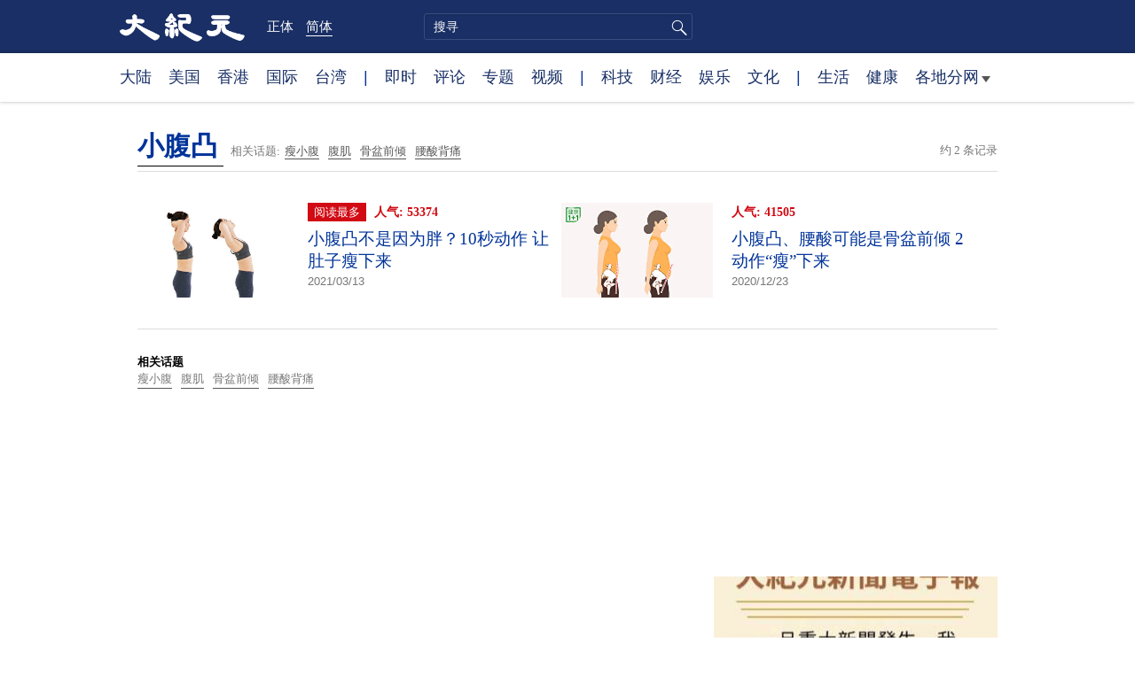

--- FILE ---
content_type: text/html; charset=utf-8
request_url: https://www.google.com/recaptcha/api2/aframe
body_size: 269
content:
<!DOCTYPE HTML><html><head><meta http-equiv="content-type" content="text/html; charset=UTF-8"></head><body><script nonce="DCdrPXmZPAUqxVonMxVh_Q">/** Anti-fraud and anti-abuse applications only. See google.com/recaptcha */ try{var clients={'sodar':'https://pagead2.googlesyndication.com/pagead/sodar?'};window.addEventListener("message",function(a){try{if(a.source===window.parent){var b=JSON.parse(a.data);var c=clients[b['id']];if(c){var d=document.createElement('img');d.src=c+b['params']+'&rc='+(localStorage.getItem("rc::a")?sessionStorage.getItem("rc::b"):"");window.document.body.appendChild(d);sessionStorage.setItem("rc::e",parseInt(sessionStorage.getItem("rc::e")||0)+1);localStorage.setItem("rc::h",'1769904745710');}}}catch(b){}});window.parent.postMessage("_grecaptcha_ready", "*");}catch(b){}</script></body></html>

--- FILE ---
content_type: text/plain
request_url: https://rtb.openx.net/openrtbb/prebidjs
body_size: -224
content:
{"id":"34459a1a-6c64-4cbf-9d93-4916c006bc1d","nbr":0}

--- FILE ---
content_type: text/plain
request_url: https://rtb.openx.net/openrtbb/prebidjs
body_size: -84
content:
{"id":"804169d0-242c-412a-aa71-ea15c97cc1ae","nbr":0}

--- FILE ---
content_type: text/plain
request_url: https://rtb.openx.net/openrtbb/prebidjs
body_size: -224
content:
{"id":"87c9be5b-46c1-4f72-8805-f12933441bdd","nbr":0}

--- FILE ---
content_type: application/javascript; charset=utf-8
request_url: https://fundingchoicesmessages.google.com/f/AGSKWxVtFBQTM6enQ_ywxvjie4atxw4MzjeuESa05N8_4ZCYV2Dzj3kRf29sfC_VHLu01oDzNyH8PPTUTMthjhdERZU65vAjtrydEQE0LOXlCipB3GtjLMcMa99L7CKd0XEFIooxseNzHkljRI6U60bt8A4VkF2GiRo8CAqFowUgiX2_7pFM_F0D3ef4suTr/_/ad_syshome./adbot160./chorus_ads./carsadtaggenerator.js/gam_ads.
body_size: -1287
content:
window['a3d814ee-e86e-417b-946b-520eda97b600'] = true;

--- FILE ---
content_type: text/plain
request_url: https://rtb.openx.net/openrtbb/prebidjs
body_size: -224
content:
{"id":"c1d83f3d-b23a-4e8b-aa31-34528d40c980","nbr":0}